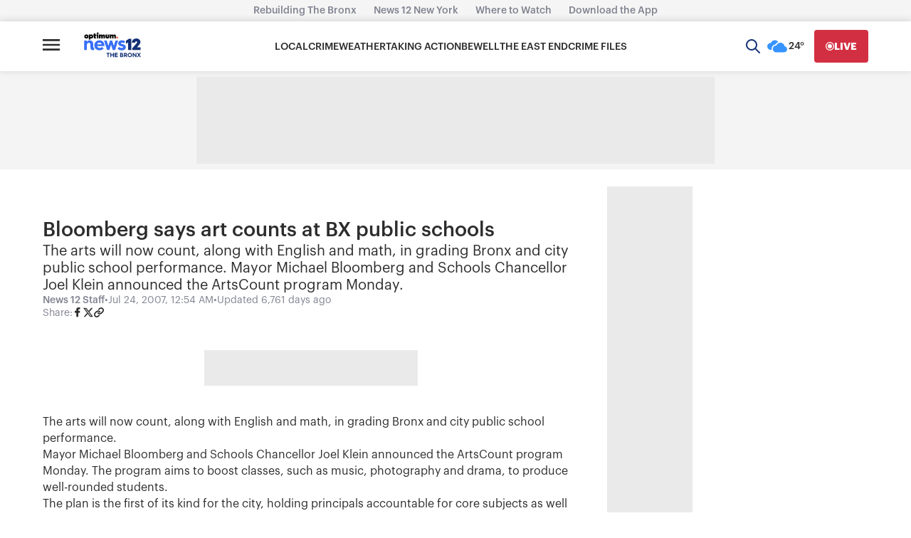

--- FILE ---
content_type: application/javascript; charset=utf-8
request_url: https://fundingchoicesmessages.google.com/f/AGSKWxV2zoOWio239baIRMsphT6g146Xar7WRpu0CDbdU7oWTEUNBkbj8zkuV6Ru92_-8HMEN_KsOEr3DlOZWewO6WT4yEMTFDf46Y4-8HaqYmk-WnPzUI88D-h-0GOORx52dVKKSens1n4scmk1sTpqVc6tMxbVsxuxDjgN935XtNfEWf6-fpXBDoueX4c=/_/adtaggingsubsec./bigtopl.swf.xxx/ads//virtualgirlhd-/ban468.
body_size: -1288
content:
window['54c168a5-5b11-4640-a13c-4c5c3665d098'] = true;

--- FILE ---
content_type: text/plain;charset=UTF-8
request_url: https://c.pub.network/v2/c
body_size: -262
content:
f764064a-b9cc-491a-983d-73623aa525df

--- FILE ---
content_type: text/plain;charset=UTF-8
request_url: https://c.pub.network/v2/c
body_size: -112
content:
5f4b71c8-3f4c-467e-b9a0-ef3cd600f248